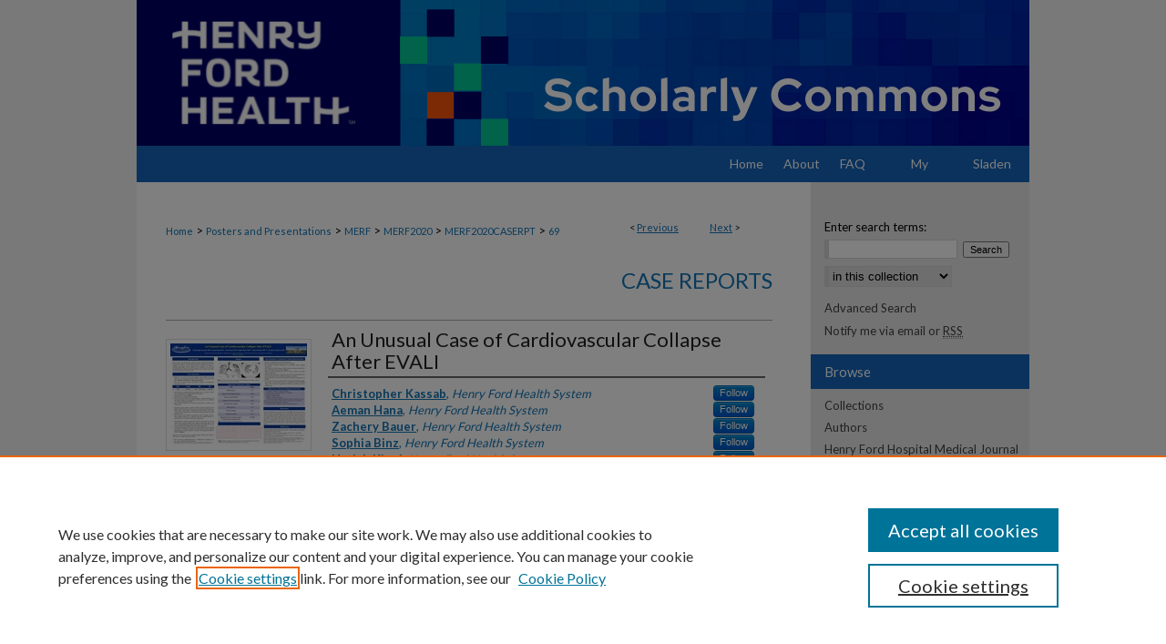

--- FILE ---
content_type: text/html; charset=UTF-8
request_url: https://scholarlycommons.henryford.com/merf2020caserpt/69/
body_size: 10090
content:

<!DOCTYPE html>
<html lang="en">
<head><!-- inj yui3-seed: --><script type='text/javascript' src='//cdnjs.cloudflare.com/ajax/libs/yui/3.6.0/yui/yui-min.js'></script><script type='text/javascript' src='//ajax.googleapis.com/ajax/libs/jquery/1.10.2/jquery.min.js'></script><!-- Adobe Analytics --><script type='text/javascript' src='https://assets.adobedtm.com/4a848ae9611a/d0e96722185b/launch-d525bb0064d8.min.js'></script><script type='text/javascript' src=/assets/nr_browser_production.js></script>

<!-- def.1 -->
<meta charset="utf-8">
<meta name="viewport" content="width=device-width">
<title>
"An Unusual Case of Cardiovascular Collapse After EVALI" by Christopher Kassab, Aeman Hana et al.
 </title>


<!-- FILE article_meta-tags.inc --><!-- FILE: /srv/sequoia/main/data/assets/site/article_meta-tags.inc -->
<meta itemprop="name" content="An Unusual Case of Cardiovascular Collapse After EVALI">
<meta property="og:title" content="An Unusual Case of Cardiovascular Collapse After EVALI">
<meta name="twitter:title" content="An Unusual Case of Cardiovascular Collapse After EVALI">
<meta property="article:author" content="Christopher Kassab">
<meta name="author" content="Christopher Kassab">
<meta property="article:author" content="Aeman Hana">
<meta name="author" content="Aeman Hana">
<meta property="article:author" content="Zachery Bauer">
<meta name="author" content="Zachery Bauer">
<meta property="article:author" content="Sophia Binz">
<meta name="author" content="Sophia Binz">
<meta property="article:author" content="Harish Kinni">
<meta name="author" content="Harish Kinni">
<meta property="article:author" content="Jennifer Swiderek">
<meta name="author" content="Jennifer Swiderek">
<meta name="robots" content="noodp, noydir">
<meta name="description" content="Introduction: In July of 2019, a new respiratory illness emerged as a cluster of healthy, young adolescents developed profound hypoxic respiratory failure. Investigation revealed that it was related to e-cigarette and vaping use. A new clinical syndrome of e-cigarette and vaping use-associated lung injury (EVALI) emerged. Its development was linked to tetrahydrocannabinol (THC) use and Vitamin E acetate. We present a case of vaping associated lung injury, resulting in severe acute respiratory distress syndrome with eventual, unexplained cardiovascular collapse and death. Case Summary: Patient is a 37 year-old male with migraines, obesity (BMI 34), chronic back pain, and tetrahydrocannabinol (THC) vaping who presented with fever, shortness of breath, and altered mental status. His symptoms started with a fever 3 days prior to arrival. He arrived in distress. He was febrile (38.6°C), tachycardic (HR 148), tachypneic (RR 66), and profoundly hypoxic to 54% on room air. His blood pressure was 113/59. Initial blood gas confirmed profound hypoxemia with pH 7.33, PCO2 35.5, PO2 32.9, and saturation of 63.8 with a lactate of 8.6 mmol/L. Initial chest x-ray showed bilateral infiltrates. He was trialed on CPAP, but remained hypoxic, requiring intubation and mechanical ventilation. His initial PaO2 to FI02 ratio was 111 on a PEEP of 12, consistent with moderate ARDS. He was treated empirically with vancomycin, piperacillin / tazobactam, and azithromycin. Infectious work-up showed a negative influenza and viral biofire PCR. Respiratory culture grew few non-pneumoniae Streptococcus. Blood cultures were negative. Bronchoscopy showed diffuse, pink frothy secretions in the upper airways with bronchoalveolar lavage (BAL) growing commensal flora. Echocardiogram revealed a preserved EF (58%) with normal LV size and thickness and a negative bubble study, ruling out intracardiac shunt. It did show a mildly enlarged right ventricle and mildly reduced global RV systolic function with PAP of 42 mmHg and mild tricuspid regurgitation. A computed tomography (CT) of the chest with contrast was also obtained and negative for pulmonary embolism, but demonstrated extensive, bilateral ground glass and airspace opacities. Given his overall clinical picture including bilateral infiltrates and vaping of THC, there was a high suspicion for EVALI. He was started on methylprednisolone at 1 mg/kg/day and completed a 14 day course of both steroids and antibiotics. He gradually improved with diuresis. He was extubated on hospital day 13; however, two days later, he decompensated. He became tachycardic, tachypneic, and was re-intubated. He remained profoundly tachycardic and developed shock requiring vasopressors.">
<meta itemprop="description" content="Introduction: In July of 2019, a new respiratory illness emerged as a cluster of healthy, young adolescents developed profound hypoxic respiratory failure. Investigation revealed that it was related to e-cigarette and vaping use. A new clinical syndrome of e-cigarette and vaping use-associated lung injury (EVALI) emerged. Its development was linked to tetrahydrocannabinol (THC) use and Vitamin E acetate. We present a case of vaping associated lung injury, resulting in severe acute respiratory distress syndrome with eventual, unexplained cardiovascular collapse and death. Case Summary: Patient is a 37 year-old male with migraines, obesity (BMI 34), chronic back pain, and tetrahydrocannabinol (THC) vaping who presented with fever, shortness of breath, and altered mental status. His symptoms started with a fever 3 days prior to arrival. He arrived in distress. He was febrile (38.6°C), tachycardic (HR 148), tachypneic (RR 66), and profoundly hypoxic to 54% on room air. His blood pressure was 113/59. Initial blood gas confirmed profound hypoxemia with pH 7.33, PCO2 35.5, PO2 32.9, and saturation of 63.8 with a lactate of 8.6 mmol/L. Initial chest x-ray showed bilateral infiltrates. He was trialed on CPAP, but remained hypoxic, requiring intubation and mechanical ventilation. His initial PaO2 to FI02 ratio was 111 on a PEEP of 12, consistent with moderate ARDS. He was treated empirically with vancomycin, piperacillin / tazobactam, and azithromycin. Infectious work-up showed a negative influenza and viral biofire PCR. Respiratory culture grew few non-pneumoniae Streptococcus. Blood cultures were negative. Bronchoscopy showed diffuse, pink frothy secretions in the upper airways with bronchoalveolar lavage (BAL) growing commensal flora. Echocardiogram revealed a preserved EF (58%) with normal LV size and thickness and a negative bubble study, ruling out intracardiac shunt. It did show a mildly enlarged right ventricle and mildly reduced global RV systolic function with PAP of 42 mmHg and mild tricuspid regurgitation. A computed tomography (CT) of the chest with contrast was also obtained and negative for pulmonary embolism, but demonstrated extensive, bilateral ground glass and airspace opacities. Given his overall clinical picture including bilateral infiltrates and vaping of THC, there was a high suspicion for EVALI. He was started on methylprednisolone at 1 mg/kg/day and completed a 14 day course of both steroids and antibiotics. He gradually improved with diuresis. He was extubated on hospital day 13; however, two days later, he decompensated. He became tachycardic, tachypneic, and was re-intubated. He remained profoundly tachycardic and developed shock requiring vasopressors.">
<meta name="twitter:description" content="Introduction: In July of 2019, a new respiratory illness emerged as a cluster of healthy, young adolescents developed profound hypoxic respiratory failure. Investigation revealed that it was related to e-cigarette and vaping use. A new clinical syndrome of e-cigarette and vaping use-associated lung injury (EVALI) emerged. Its development was linked to tetrahydrocannabinol (THC) use and Vitamin E acetate. We present a case of vaping associated lung injury, resulting in severe acute respiratory distress syndrome with eventual, unexplained cardiovascular collapse and death. Case Summary: Patient is a 37 year-old male with migraines, obesity (BMI 34), chronic back pain, and tetrahydrocannabinol (THC) vaping who presented with fever, shortness of breath, and altered mental status. His symptoms started with a fever 3 days prior to arrival. He arrived in distress. He was febrile (38.6°C), tachycardic (HR 148), tachypneic (RR 66), and profoundly hypoxic to 54% on room air. His blood pressure was 113/59. Initial blood gas confirmed profound hypoxemia with pH 7.33, PCO2 35.5, PO2 32.9, and saturation of 63.8 with a lactate of 8.6 mmol/L. Initial chest x-ray showed bilateral infiltrates. He was trialed on CPAP, but remained hypoxic, requiring intubation and mechanical ventilation. His initial PaO2 to FI02 ratio was 111 on a PEEP of 12, consistent with moderate ARDS. He was treated empirically with vancomycin, piperacillin / tazobactam, and azithromycin. Infectious work-up showed a negative influenza and viral biofire PCR. Respiratory culture grew few non-pneumoniae Streptococcus. Blood cultures were negative. Bronchoscopy showed diffuse, pink frothy secretions in the upper airways with bronchoalveolar lavage (BAL) growing commensal flora. Echocardiogram revealed a preserved EF (58%) with normal LV size and thickness and a negative bubble study, ruling out intracardiac shunt. It did show a mildly enlarged right ventricle and mildly reduced global RV systolic function with PAP of 42 mmHg and mild tricuspid regurgitation. A computed tomography (CT) of the chest with contrast was also obtained and negative for pulmonary embolism, but demonstrated extensive, bilateral ground glass and airspace opacities. Given his overall clinical picture including bilateral infiltrates and vaping of THC, there was a high suspicion for EVALI. He was started on methylprednisolone at 1 mg/kg/day and completed a 14 day course of both steroids and antibiotics. He gradually improved with diuresis. He was extubated on hospital day 13; however, two days later, he decompensated. He became tachycardic, tachypneic, and was re-intubated. He remained profoundly tachycardic and developed shock requiring vasopressors.">
<meta property="og:description" content="Introduction: In July of 2019, a new respiratory illness emerged as a cluster of healthy, young adolescents developed profound hypoxic respiratory failure. Investigation revealed that it was related to e-cigarette and vaping use. A new clinical syndrome of e-cigarette and vaping use-associated lung injury (EVALI) emerged. Its development was linked to tetrahydrocannabinol (THC) use and Vitamin E acetate. We present a case of vaping associated lung injury, resulting in severe acute respiratory distress syndrome with eventual, unexplained cardiovascular collapse and death. Case Summary: Patient is a 37 year-old male with migraines, obesity (BMI 34), chronic back pain, and tetrahydrocannabinol (THC) vaping who presented with fever, shortness of breath, and altered mental status. His symptoms started with a fever 3 days prior to arrival. He arrived in distress. He was febrile (38.6°C), tachycardic (HR 148), tachypneic (RR 66), and profoundly hypoxic to 54% on room air. His blood pressure was 113/59. Initial blood gas confirmed profound hypoxemia with pH 7.33, PCO2 35.5, PO2 32.9, and saturation of 63.8 with a lactate of 8.6 mmol/L. Initial chest x-ray showed bilateral infiltrates. He was trialed on CPAP, but remained hypoxic, requiring intubation and mechanical ventilation. His initial PaO2 to FI02 ratio was 111 on a PEEP of 12, consistent with moderate ARDS. He was treated empirically with vancomycin, piperacillin / tazobactam, and azithromycin. Infectious work-up showed a negative influenza and viral biofire PCR. Respiratory culture grew few non-pneumoniae Streptococcus. Blood cultures were negative. Bronchoscopy showed diffuse, pink frothy secretions in the upper airways with bronchoalveolar lavage (BAL) growing commensal flora. Echocardiogram revealed a preserved EF (58%) with normal LV size and thickness and a negative bubble study, ruling out intracardiac shunt. It did show a mildly enlarged right ventricle and mildly reduced global RV systolic function with PAP of 42 mmHg and mild tricuspid regurgitation. A computed tomography (CT) of the chest with contrast was also obtained and negative for pulmonary embolism, but demonstrated extensive, bilateral ground glass and airspace opacities. Given his overall clinical picture including bilateral infiltrates and vaping of THC, there was a high suspicion for EVALI. He was started on methylprednisolone at 1 mg/kg/day and completed a 14 day course of both steroids and antibiotics. He gradually improved with diuresis. He was extubated on hospital day 13; however, two days later, he decompensated. He became tachycardic, tachypneic, and was re-intubated. He remained profoundly tachycardic and developed shock requiring vasopressors.">
<meta itemprop="image" content="https://scholarlycommons.henryford.com/merf2020caserpt/1065/preview.jpg">
<meta name="twitter:image:src" content="https://scholarlycommons.henryford.com/merf2020caserpt/1065/preview.jpg">
<meta property="og:image" content="https://scholarlycommons.henryford.com/merf2020caserpt/1065/preview.jpg">
<meta property="og:image:alt" content="Cover image for An Unusual Case of Cardiovascular Collapse After EVALI">
<meta name="bepress_citation_author" content="Kassab, Christopher">
<meta name="bepress_citation_author_institution" content="Henry Ford Health System">
<meta name="bepress_citation_author" content="Hana, Aeman">
<meta name="bepress_citation_author_institution" content="Henry Ford Health System">
<meta name="bepress_citation_author" content="Bauer, Zachery">
<meta name="bepress_citation_author_institution" content="Henry Ford Health System">
<meta name="bepress_citation_author" content="Binz, Sophia">
<meta name="bepress_citation_author_institution" content="Henry Ford Health System">
<meta name="bepress_citation_author" content="Kinni, Harish">
<meta name="bepress_citation_author_institution" content="Henry Ford Health System">
<meta name="bepress_citation_author" content="Swiderek, Jennifer">
<meta name="bepress_citation_author_institution" content="Henry Ford Health System">
<meta name="bepress_citation_title" content="An Unusual Case of Cardiovascular Collapse After EVALI">
<meta name="bepress_citation_date" content="2020">
<!-- FILE: /srv/sequoia/main/data/assets/site/ir_download_link.inc -->
<!-- FILE: /srv/sequoia/main/data/assets/site/article_meta-tags.inc (cont) -->
<meta name="bepress_citation_pdf_url" content="https://scholarlycommons.henryford.com/cgi/viewcontent.cgi?article=1065&amp;context=merf2020caserpt">
<meta name="bepress_citation_abstract_html_url" content="https://scholarlycommons.henryford.com/merf2020caserpt/69">
<meta name="bepress_citation_online_date" content="2020/12/22">
<meta name="viewport" content="width=device-width">
<!-- Additional Twitter data -->
<meta name="twitter:card" content="summary">
<!-- Additional Open Graph data -->
<meta property="og:type" content="article">
<meta property="og:url" content="https://scholarlycommons.henryford.com/merf2020caserpt/69">
<meta property="og:site_name" content="Henry Ford Health Scholarly Commons">




<!-- FILE: article_meta-tags.inc (cont) -->
<meta name="bepress_is_article_cover_page" content="1">


<!-- sh.1 -->
<link rel="stylesheet" href="/ir-style.css" type="text/css" media="screen">
<link rel="stylesheet" href="/ir-custom.css" type="text/css" media="screen">
<link rel="stylesheet" href="../ir-custom.css" type="text/css" media="screen">
<link rel="stylesheet" href="/assets/styles/ir-book.css" type="text/css" media="screen">
<link rel="stylesheet" href="/ir-local.css" type="text/css" media="screen">
<link rel="stylesheet" href="../ir-local.css" type="text/css" media="screen">
<link rel="stylesheet" href="/ir-print.css" type="text/css" media="print">
<link type="text/css" rel="stylesheet" href="/assets/floatbox/floatbox.css">
<link rel="alternate" type="application/rss+xml" title="Site Feed" href="/recent.rss">
<link rel="shortcut icon" href="/favicon.ico" type="image/x-icon">
<!--[if IE]>
<link rel="stylesheet" href="/ir-ie.css" type="text/css" media="screen">
<![endif]-->

<!-- JS -->
<script type="text/javascript" src="/assets/scripts/yui-init.pack.js"></script>
<script type="text/javascript" src="/assets/scripts/GalleryControlYUI.pack.js"></script>
<script type="text/javascript" src="/assets/scripts/BackMonitorYUI.pack.js"></script>
<script type="text/javascript" src="/assets/scripts/gallery-init.pack.js"></script>
<script type="text/javascript" src="/assets/footnoteLinks.js"></script>

<!-- end sh.1 -->




<script type="text/javascript">var pageData = {"page":{"environment":"prod","productName":"bpdg","language":"en","name":"ir_book:article","businessUnit":"els:rp:st"},"visitor":{}};</script>

</head>
<body id="geo-series">
<!-- FILE /srv/sequoia/main/data/scholarlycommons.henryford.com/assets/header.pregen --><!-- FILE: /srv/sequoia/main/data/assets/site/mobile_nav.inc --><!--[if !IE]>-->
<script src="/assets/scripts/dc-mobile/dc-responsive-nav.js"></script>

<header id="mobile-nav" class="nav-down device-fixed-height" style="visibility: hidden;">
  
  
  <nav class="nav-collapse">
    <ul>
      <li class="menu-item active device-fixed-width"><a href="https://scholarlycommons.henryford.com" title="Home" data-scroll >Home</a></li>
      <li class="menu-item device-fixed-width"><a href="https://scholarlycommons.henryford.com/do/search/advanced/" title="Search" data-scroll ><i class="icon-search"></i> Search</a></li>
      <li class="menu-item device-fixed-width"><a href="https://scholarlycommons.henryford.com/communities.html" title="Browse" data-scroll >Browse Collections</a></li>
      <li class="menu-item device-fixed-width"><a href="/cgi/myaccount.cgi?context=merf2020caserpt" title="My Account" data-scroll >My Account</a></li>
      <li class="menu-item device-fixed-width"><a href="https://scholarlycommons.henryford.com/about.html" title="About" data-scroll >About</a></li>
      <li class="menu-item device-fixed-width"><a href="https://network.bepress.com" title="Digital Commons Network" data-scroll ><img width="16" height="16" alt="DC Network" style="vertical-align:top;" src="/assets/md5images/8e240588cf8cd3a028768d4294acd7d3.png"> Digital Commons Network™</a></li>
    </ul>
  </nav>
</header>

<script src="/assets/scripts/dc-mobile/dc-mobile-nav.js"></script>
<!--<![endif]-->
<!-- FILE: /srv/sequoia/main/data/scholarlycommons.henryford.com/assets/header.pregen (cont) -->



<div id="henryford">
	<div id="container">
		<a href="#main" class="skiplink" accesskey="2" >Skip to main content</a>

					
			<div id="header">
				<a href="https://scholarlycommons.henryford.com" id="banner_link" title="Henry Ford Health Scholarly Commons" >
					<img id="banner_image" alt="Henry Ford Health Scholarly Commons" width='980' height='160' src="/assets/md5images/1a7c05fa8e150f5928d3ea4e6f783117.png">
				</a>	
				
					<a href="https://www.henryford.com" id="logo_link" title="Henry Ford Health" >
						<img id="logo_image" alt="Henry Ford Health" width='289' height='160' src="/assets/md5images/cc7ae5a1c0e3ca54e0c8c778fbfdfe60.png">
					</a>	
				
			</div>
					
			<div id="navigation">
				<!-- FILE: /srv/sequoia/main/data/scholarlycommons.henryford.com/assets/ir_navigation.inc -->

<div id="tabs"><ul><li id="tabfour"><a href="https://scholarlycommons.henryford.com" title="Home" ><span>Home</span></a></li><li id="tabthree"><a href="https://scholarlycommons.henryford.com/about.html" title="About" ><span>About</span></a></li><li id="tabtwo"><a href="https://scholarlycommons.henryford.com/faq.html" title="FAQ" ><span>FAQ</span></a></li><li id="tabone"><a href="https://scholarlycommons.henryford.com/cgi/myaccount.cgi?context=merf2020caserpt" title="My Account" ><span>My Account</span></a></li><li id="tabzero"><a href="https://henryford.libguides.com/sladen" title="Sladen Library at Henry Ford Hospital" ><span>Sladen</span></a></li></ul></div>

<!-- FILE: /srv/sequoia/main/data/scholarlycommons.henryford.com/assets/header.pregen (cont) -->
			</div>
		

		<div id="wrapper">
			<div id="content">
				<div id="main" class="text">



<div id="ir-book" class="left">

<script type="text/javascript" src="/assets/floatbox/floatbox.js"></script>  
<!-- FILE: /srv/sequoia/main/data/assets/site/article_pager.inc -->

<div id="breadcrumb"><ul id="pager">

                
                 
<li>&lt; <a href="https://scholarlycommons.henryford.com/merf2020caserpt/68" class="ignore" >Previous</a></li>
        
        
        

                
                 
<li><a href="https://scholarlycommons.henryford.com/merf2020caserpt/67" class="ignore" >Next</a> &gt;</li>
        
        
        
<li>&nbsp;</li></ul><div class="crumbs"><!-- FILE: /srv/sequoia/main/data/assets/site/ir_breadcrumb.inc -->

<div class="crumbs" role="navigation" aria-label="Breadcrumb">
	<p>
	
	
			<a href="https://scholarlycommons.henryford.com" class="ignore" >Home</a>
	
	
	
	
	
	
	
	
	
	
	 <span aria-hidden="true">&gt;</span> 
		<a href="https://scholarlycommons.henryford.com/posterpresent" class="ignore" >Posters and Presentations</a>
	
	
	
	
	
	
	 <span aria-hidden="true">&gt;</span> 
		<a href="https://scholarlycommons.henryford.com/merf" class="ignore" >MERF</a>
	
	
	
	
	
	
	 <span aria-hidden="true">&gt;</span> 
		<a href="https://scholarlycommons.henryford.com/merf2020" class="ignore" >MERF2020</a>
	
	
	
	
	
	
	 <span aria-hidden="true">&gt;</span> 
		<a href="https://scholarlycommons.henryford.com/merf2020caserpt" class="ignore" >MERF2020CASERPT</a>
	
	
	
	
	
	 <span aria-hidden="true">&gt;</span> 
		<a href="https://scholarlycommons.henryford.com/merf2020caserpt/69" class="ignore" aria-current="page" >69</a>
	
	
	
	</p>
</div>


<!-- FILE: /srv/sequoia/main/data/assets/site/article_pager.inc (cont) --></div>
</div>
<!-- FILE: /srv/sequoia/main/data/assets/site/ir_book/article/index.html (cont) -->
<!-- FILE: /srv/sequoia/main/data/assets/site/ir_book/article/article_info.inc --><!-- FILE: /srv/sequoia/main/data/assets/site/openurl.inc -->

























<!-- FILE: /srv/sequoia/main/data/assets/site/ir_book/article/article_info.inc (cont) -->
<!-- FILE: /srv/sequoia/main/data/assets/site/ir_download_link.inc -->









	
	
	
    
    
    
	
		
		
		
	
	
	
	
	
	

<!-- FILE: /srv/sequoia/main/data/assets/site/ir_book/article/article_info.inc (cont) -->
<!-- FILE: /srv/sequoia/main/data/assets/site/ir_book/article/ir_article_header.inc -->


<div id="series-header">
<!-- FILE: /srv/sequoia/main/data/assets/site/ir_book/ir_series_logo.inc -->



 






	
	
	
	
	
	
<!-- FILE: /srv/sequoia/main/data/assets/site/ir_book/article/ir_article_header.inc (cont) --><h2 id="series-title"><a href="https://scholarlycommons.henryford.com/merf2020caserpt" >Case Reports</a></h2></div>
<div style="clear: both">&nbsp;</div>

<div id="sub">
<div id="alpha">
<div id="mbl-cover">
	
		<a id="cover" href="https://scholarlycommons.henryford.com/cgi/viewcontent.cgi?article=1065&amp;context=merf2020caserpt" title="Case Reports: An Unusual Case of Cardiovascular Collapse After EVALI" target="_blank" >
			<img src="https://scholarlycommons.henryford.com/merf2020caserpt/1065/thumbnail.jpg" alt="An Unusual Case of Cardiovascular Collapse After EVALI" class="cover">
		</a>
	
	
</div><!-- FILE: /srv/sequoia/main/data/assets/site/ir_book/article/article_info.inc (cont) --><div id='title' class='element'>
<h1><a href='https://scholarlycommons.henryford.com/cgi/viewcontent.cgi?article=1065&amp;context=merf2020caserpt'>An Unusual Case of Cardiovascular Collapse After EVALI</a></h1>
</div>
<div class='clear'></div>
<div id='authors' class='element'>
<h2 class='visually-hidden'>Authors</h2>
<p class="author"><a href='https://scholarlycommons.henryford.com/do/search/?q=%28author%3A%22Christopher%20Kassab%22%20AND%20-bp_author_id%3A%5B%2A%20TO%20%2A%5D%29%20OR%20bp_author_id%3A%28%228d2308e5-7d44-46f2-b662-099af0e6b26f%22%29&start=0&context=12785255'><strong>Christopher Kassab</strong>, <em>Henry Ford Health System</em></a><a rel="nofollow" href="https://network.bepress.com/api/follow/subscribe?user=OWRlYzQwMDhiYzk3ZGJiOA%3D%3D&amp;institution=N2FiZGU1NDY0N2Y1MzFjMzZlMzk1MzkwZDE1NjEzZDE%3D&amp;format=html" data-follow-set="user:OWRlYzQwMDhiYzk3ZGJiOA== institution:N2FiZGU1NDY0N2Y1MzFjMzZlMzk1MzkwZDE1NjEzZDE=" title="Follow Christopher Kassab" class="btn followable">Follow</a><br />
<a href='https://scholarlycommons.henryford.com/do/search/?q=%28author%3A%22Aeman%20Hana%22%20AND%20-bp_author_id%3A%5B%2A%20TO%20%2A%5D%29%20OR%20bp_author_id%3A%28%225fa842fa-3389-4bf4-876b-6dfc494a96c8%22%29&start=0&context=12785255'><strong>Aeman Hana</strong>, <em>Henry Ford Health System</em></a><a rel="nofollow" href="https://network.bepress.com/api/follow/subscribe?user=Y2VjN2Y3OTdlZjdiMmM2Ng%3D%3D&amp;institution=N2FiZGU1NDY0N2Y1MzFjMzZlMzk1MzkwZDE1NjEzZDE%3D&amp;format=html" data-follow-set="user:Y2VjN2Y3OTdlZjdiMmM2Ng== institution:N2FiZGU1NDY0N2Y1MzFjMzZlMzk1MzkwZDE1NjEzZDE=" title="Follow Aeman Hana" class="btn followable">Follow</a><br />
<a href='https://scholarlycommons.henryford.com/do/search/?q=%28author%3A%22Zachery%20Bauer%22%20AND%20-bp_author_id%3A%5B%2A%20TO%20%2A%5D%29%20OR%20bp_author_id%3A%28%22bba4c4f8-b8f3-40a7-ab5e-fa161a2a0131%22%29&start=0&context=12785255'><strong>Zachery Bauer</strong>, <em>Henry Ford Health System</em></a><a rel="nofollow" href="https://network.bepress.com/api/follow/subscribe?user=N2JiN2JjNTgzODlkZDg3MQ%3D%3D&amp;institution=N2FiZGU1NDY0N2Y1MzFjMzZlMzk1MzkwZDE1NjEzZDE%3D&amp;format=html" data-follow-set="user:N2JiN2JjNTgzODlkZDg3MQ== institution:N2FiZGU1NDY0N2Y1MzFjMzZlMzk1MzkwZDE1NjEzZDE=" title="Follow Zachery Bauer" class="btn followable">Follow</a><br />
<a href='https://scholarlycommons.henryford.com/do/search/?q=%28author%3A%22Sophia%20Binz%22%20AND%20-bp_author_id%3A%5B%2A%20TO%20%2A%5D%29%20OR%20bp_author_id%3A%28%225747ff92-82ee-4add-90de-080a03cd9421%22%20OR%20%22f88c953a-e3b9-469d-8961-7ef3d2ed16fb%22%29&start=0&context=12785255'><strong>Sophia Binz</strong>, <em>Henry Ford Health System</em></a><a rel="nofollow" href="https://network.bepress.com/api/follow/subscribe?user=M2NiNGJlYTc2YzAzYTQxNA%3D%3D&amp;institution=N2FiZGU1NDY0N2Y1MzFjMzZlMzk1MzkwZDE1NjEzZDE%3D&amp;format=html" data-follow-set="user:M2NiNGJlYTc2YzAzYTQxNA== institution:N2FiZGU1NDY0N2Y1MzFjMzZlMzk1MzkwZDE1NjEzZDE=" title="Follow Sophia Binz" class="btn followable">Follow</a><br />
<a href='https://scholarlycommons.henryford.com/do/search/?q=%28author%3A%22Harish%20Kinni%22%20AND%20-bp_author_id%3A%5B%2A%20TO%20%2A%5D%29%20OR%20bp_author_id%3A%28%22083147d2-59d3-4b55-b941-4dba3001563d%22%29&start=0&context=12785255'><strong>Harish Kinni</strong>, <em>Henry Ford Health System</em></a><a rel="nofollow" href="https://network.bepress.com/api/follow/subscribe?user=OWI5OTk1ODBkMTU0ODRiYg%3D%3D&amp;institution=N2FiZGU1NDY0N2Y1MzFjMzZlMzk1MzkwZDE1NjEzZDE%3D&amp;format=html" data-follow-set="user:OWI5OTk1ODBkMTU0ODRiYg== institution:N2FiZGU1NDY0N2Y1MzFjMzZlMzk1MzkwZDE1NjEzZDE=" title="Follow Harish Kinni" class="btn followable">Follow</a><br />
<a href='https://scholarlycommons.henryford.com/do/search/?q=%28author%3A%22Jennifer%20Swiderek%22%20AND%20-bp_author_id%3A%5B%2A%20TO%20%2A%5D%29%20OR%20bp_author_id%3A%28%22b3d9ff0f-80c3-4eba-8078-6dfb52477ac8%22%29&start=0&context=12785255'><strong>Jennifer Swiderek</strong>, <em>Henry Ford Health System</em></a><a rel="nofollow" href="https://network.bepress.com/api/follow/subscribe?user=NWQ5YzlhNDJhYzliYzRkYw%3D%3D&amp;institution=N2FiZGU1NDY0N2Y1MzFjMzZlMzk1MzkwZDE1NjEzZDE%3D&amp;format=html" data-follow-set="user:NWQ5YzlhNDJhYzliYzRkYw== institution:N2FiZGU1NDY0N2Y1MzFjMzZlMzk1MzkwZDE1NjEzZDE=" title="Follow Jennifer Swiderek" class="btn followable">Follow</a><br />
</p></div>
<div class='clear'></div>
<div id='file_list' class='element'>
<h2 class="field-heading visually-hidden">Files</h2>
<div id="file-list">
    <div id="full-text">
        <a class="btn" id="alpha-pdf" href="https://scholarlycommons.henryford.com/cgi/viewcontent.cgi?article=1065&amp;context=merf2020caserpt" title="PDF (539&nbsp;KB) opens in new window" target="_blank"><i class="icon-download-alt"></i> Download</a>

        <p>Download Full Text <span class='size'>(539&nbsp;KB)</span></p>
    </div><!-- full-text -->
</div><!-- file-list -->
</div>
<div class='clear'></div>
<div id='program' class='element'>
<h2 class='field-heading'>Program</h2>
<p>Internal Medicine</p>
</div>
<div class='clear'></div>
<div id='training_level' class='element'>
<h2 class='field-heading'>Training Level</h2>
<p>Resident PGY 2</p>
</div>
<div class='clear'></div>
<div id='institution' class='element'>
<h2 class='field-heading'>Institution</h2>
<p>Henry Ford Hospital</p>
</div>
<div class='clear'></div>
<div id='abstract' class='element'>
<h2 class='field-heading'>Abstract</h2>
<p>Introduction: In July of 2019, a new respiratory illness emerged as a cluster of healthy, young adolescents developed profound hypoxic respiratory failure. Investigation revealed that it was related to e-cigarette and vaping use. A new clinical syndrome of e-cigarette and vaping use-associated lung injury (EVALI) emerged. Its development was linked to tetrahydrocannabinol (THC) use and Vitamin E acetate. We present a case of vaping associated lung injury, resulting in severe acute respiratory distress syndrome with eventual, unexplained cardiovascular collapse and death.</p>
<p>Case Summary: Patient is a 37 year-old male with migraines, obesity (BMI 34), chronic back pain, and tetrahydrocannabinol (THC) vaping who presented with fever, shortness of breath, and altered mental status. His symptoms started with a fever 3 days prior to arrival. He arrived in distress. He was febrile (38.6°C), tachycardic (HR 148), tachypneic (RR 66), and profoundly hypoxic to 54% on room air. His blood pressure was 113/59. Initial blood gas confirmed profound hypoxemia with pH 7.33, PCO2 35.5, PO2 32.9, and saturation of 63.8 with a lactate of 8.6 mmol/L. Initial chest x-ray showed bilateral infiltrates. He was trialed on CPAP, but remained hypoxic, requiring intubation and mechanical ventilation. His initial PaO2 to FI02 ratio was 111 on a PEEP of 12, consistent with moderate ARDS. He was treated empirically with vancomycin, piperacillin / tazobactam, and azithromycin. Infectious work-up showed a negative influenza and viral biofire PCR. Respiratory culture grew few non-pneumoniae Streptococcus. Blood cultures were negative. Bronchoscopy showed diffuse, pink frothy secretions in the upper airways with bronchoalveolar lavage (BAL) growing commensal flora. Echocardiogram revealed a preserved EF (58%) with normal LV size and thickness and a negative bubble study, ruling out intracardiac shunt. It did show a mildly enlarged right ventricle and mildly reduced global RV systolic function with PAP of 42 mmHg and mild tricuspid regurgitation. A computed tomography (CT) of the chest with contrast was also obtained and negative for pulmonary embolism, but demonstrated extensive, bilateral ground glass and airspace opacities. Given his overall clinical picture including bilateral infiltrates and vaping of THC, there was a high suspicion for EVALI. He was started on methylprednisolone at 1 mg/kg/day and completed a 14 day course of both steroids and antibiotics. He gradually improved with diuresis. He was extubated on hospital day 13; however, two days later, he decompensated. He became tachycardic, tachypneic, and was re-intubated. He remained profoundly tachycardic and developed shock requiring vasopressors. He developed new EKG changes with ST elevations, reciprocal depressions, and a significant troponin elevation. While the cardiac catheterization lab was being activated, the patient had a PEA arrest. Cardiac catheterization was emergently performed which demonstrated non-obstructed coronary arteries and patent pulmonary vasculature. Patient was initiated on veno-arterial extracorporeal membrane oxygenation (VA ECMO). Over the next 12 hours, the patient further decompensated developing multi-organ failure with increasing vasopressor requirements despite VA ECMO support. Due to his poor prognosis, the decision was ultimately made to withdraw care.</p>
<p>Discussion: This patient fulfills diagnostic criteria for EVALI, including e-cigarette use within the last 90 days, lung opacities on chest radiograph or CT, exclusion of lung infection, and absence of alternative diagnosis. This case report highlights an instance of acute cardiovascular collapse in a patient with EVALI after initial course of improvement and extended treatment with antibiotics and steroids. Patients recovering from EVALI should undergo close monitoring for rapid deterioration with a low threshold to resume treatment in the appropriate clinical setting.</p>
</div>
<div class='clear'></div>
<div id='publication_date' class='element'>
<h2 class='field-heading'>Presentation Date</h2>
<p>5-2020</p>
</div>
<div class='clear'></div>
<div id='recommended_citation' class='element'>
<h2 class='field-heading'>Recommended Citation</h2>
<!-- FILE: /srv/sequoia/main/data/assets/site/ir_book/ir_citation.inc --><p>
    Kassab, Christopher; Hana, Aeman; Bauer, Zachery; Binz, Sophia; Kinni, Harish; and Swiderek, Jennifer, "An Unusual Case of Cardiovascular Collapse After EVALI" (2020). <em>Case Reports</em>.  69.
    <br>
    
    
        https://scholarlycommons.henryford.com/merf2020caserpt/69
    
</p>
<!-- FILE: /srv/sequoia/main/data/assets/site/ir_book/article/article_info.inc (cont) --></div>
<div class='clear'></div>
</div>
    </div>
    <div id='beta_7-3'>
<!-- FILE: /srv/sequoia/main/data/assets/site/info_box_7_3.inc --><!-- FILE: /srv/sequoia/main/data/assets/site/openurl.inc -->

























<!-- FILE: /srv/sequoia/main/data/assets/site/info_box_7_3.inc (cont) -->
<!-- FILE: /srv/sequoia/main/data/assets/site/ir_download_link.inc -->









	
	
	
    
    
    
	
		
		
		
	
	
	
	
	
	

<!-- FILE: /srv/sequoia/main/data/assets/site/info_box_7_3.inc (cont) -->

	<!-- FILE: /srv/sequoia/main/data/assets/site/info_box_book_image.inc --><div id="cover-img" class="aside">
	<img src="https://scholarlycommons.henryford.com/merf2020caserpt/1065/thumbnail.jpg" alt="An Unusual Case of Cardiovascular Collapse After EVALI" class="cover"> 
</div>
<!-- FILE: /srv/sequoia/main/data/assets/site/info_box_7_3.inc (cont) -->
	<!-- FILE: /srv/sequoia/main/data/assets/site/info_box_book_buy.inc -->
<!-- FILE: /srv/sequoia/main/data/assets/site/info_box_7_3.inc (cont) -->


<!-- FILE: /srv/sequoia/main/data/assets/site/info_box_custom_upper.inc -->
<!-- FILE: /srv/sequoia/main/data/assets/site/info_box_7_3.inc (cont) -->
<!-- FILE: /srv/sequoia/main/data/assets/site/info_box_openurl.inc -->
<!-- FILE: /srv/sequoia/main/data/assets/site/info_box_7_3.inc (cont) -->

<!-- FILE: /srv/sequoia/main/data/assets/site/info_box_article_metrics.inc -->






<div id="article-stats" class="aside hidden">

    <p class="article-downloads-wrapper hidden"><span id="article-downloads"></span> DOWNLOADS</p>
    <p class="article-stats-date hidden">Since December 22, 2020</p>

    <p class="article-plum-metrics">
        <a href="https://plu.mx/plum/a/?repo_url=https://scholarlycommons.henryford.com/merf2020caserpt/69" class="plumx-plum-print-popup plum-bigben-theme" data-badge="true" data-hide-when-empty="true" ></a>
    </p>
</div>
<script type="text/javascript" src="//cdn.plu.mx/widget-popup.js"></script>





<!-- Article Download Counts -->
<script type="text/javascript" src="/assets/scripts/article-downloads.pack.js"></script>
<script type="text/javascript">
    insertDownloads(20535852);
</script>


<!-- Add border to Plum badge & download counts when visible -->
<script>
// bind to event when PlumX widget loads
jQuery('body').bind('plum:widget-load', function(e){
// if Plum badge is visible
  if (jQuery('.PlumX-Popup').length) {
// remove 'hidden' class
  jQuery('#article-stats').removeClass('hidden');
  jQuery('.article-stats-date').addClass('plum-border');
  }
});
// bind to event when page loads
jQuery(window).bind('load',function(e){
// if DC downloads are visible
  if (jQuery('#article-downloads').text().length > 0) {
// add border to aside
  jQuery('#article-stats').removeClass('hidden');
  }
});
</script>



<!-- Adobe Analytics: Download Click Tracker -->
<script>

$(function() {

  // Download button click event tracker for PDFs
  $(".aside.download-button").on("click", "a#pdf", function(event) {
    pageDataTracker.trackEvent('navigationClick', {
      link: {
          location: 'aside download-button',
          name: 'pdf'
      }
    });
  });

  // Download button click event tracker for native files
  $(".aside.download-button").on("click", "a#native", function(event) {
    pageDataTracker.trackEvent('navigationClick', {
        link: {
            location: 'aside download-button',
            name: 'native'
        }
     });
  });

});

</script>
<!-- FILE: /srv/sequoia/main/data/assets/site/info_box_7_3.inc (cont) -->



	<!-- FILE: /srv/sequoia/main/data/assets/site/info_box_disciplines.inc -->




	







<!-- FILE: /srv/sequoia/main/data/assets/site/info_box_7_3.inc (cont) -->

<!-- FILE: /srv/sequoia/main/data/assets/site/bookmark_widget.inc -->

<div id="share" class="aside">
<h2>Share</h2>
	
	<div class="a2a_kit a2a_kit_size_24 a2a_default_style">
    	<a class="a2a_button_facebook"></a>
    	<a class="a2a_button_linkedin"></a>
		<a class="a2a_button_whatsapp"></a>
		<a class="a2a_button_email"></a>
    	<a class="a2a_dd"></a>
    	<script async src="https://static.addtoany.com/menu/page.js"></script>
	</div>
</div>

<!-- FILE: /srv/sequoia/main/data/assets/site/info_box_7_3.inc (cont) -->
<!-- FILE: /srv/sequoia/main/data/assets/site/info_box_geolocate.inc --><!-- FILE: /srv/sequoia/main/data/assets/site/ir_geolocate_enabled_and_displayed.inc -->

<!-- FILE: /srv/sequoia/main/data/assets/site/info_box_geolocate.inc (cont) -->

<!-- FILE: /srv/sequoia/main/data/assets/site/info_box_7_3.inc (cont) -->

	<!-- FILE: /srv/sequoia/main/data/assets/site/zotero_coins.inc -->

<span class="Z3988" title="ctx_ver=Z39.88-2004&amp;rft_val_fmt=info%3Aofi%2Ffmt%3Akev%3Amtx%3Ajournal&amp;rft_id=https%3A%2F%2Fscholarlycommons.henryford.com%2Fmerf2020caserpt%2F69&amp;rft.atitle=An%20Unusual%20Case%20of%20Cardiovascular%20Collapse%20After%20EVALI&amp;rft.aufirst=Christopher&amp;rft.aulast=Kassab&amp;rft.au=Aeman%20Hana&amp;rft.au=Zachery%20Bauer&amp;rft.au=Sophia%20Binz&amp;rft.au=Harish%20Kinni&amp;rft.au=Jennifer%20Swiderek&amp;rft.jtitle=Case%20Reports&amp;rft.date=2020-05-01">COinS</span>
<!-- FILE: /srv/sequoia/main/data/assets/site/info_box_7_3.inc (cont) -->

<!-- FILE: /srv/sequoia/main/data/assets/site/info_box_custom_lower.inc -->
<!-- FILE: /srv/sequoia/main/data/assets/site/info_box_7_3.inc (cont) -->
<!-- FILE: /srv/sequoia/main/data/assets/site/ir_book/article/article_info.inc (cont) --></div>

<div class='clear'>&nbsp;</div>
<!-- FILE: /srv/sequoia/main/data/assets/site/ir_book/article/ir_article_custom_fields.inc -->


<!-- FILE: /srv/sequoia/main/data/assets/site/ir_book/article/article_info.inc (cont) -->

<!-- FILE: /srv/sequoia/main/data/assets/site/ir_book/article/index.html (cont) -->
</div> <!-- Close ir-book container -->
<!-- FILE /srv/sequoia/main/data/assets/site/footer.pregen --></div>
	<div class="verticalalign">&nbsp;</div>
	<div class="clear">&nbsp;</div>

</div>

	<div id="sidebar" role="complementary">
	<!-- FILE: /srv/sequoia/main/data/assets/site/ir_sidebar_7_8.inc -->

	<!-- FILE: /srv/sequoia/main/data/assets/site/ir_sidebar_sort_sba.inc --><!-- FILE: /srv/sequoia/main/data/assets/site/ir_sidebar_custom_upper_7_8.inc -->

<!-- FILE: /srv/sequoia/main/data/assets/site/ir_sidebar_sort_sba.inc (cont) -->
<!-- FILE: /srv/sequoia/main/data/assets/site/ir_sidebar_search_7_8.inc -->  


	
<form method='get' action='https://scholarlycommons.henryford.com/do/search/' id="sidebar-search">
	<label for="search" accesskey="4">
		Enter search terms:
	</label>
		<div>
			<span class="border">
				<input type="text" name='q' class="search" id="search">
			</span> 
			<input type="submit" value="Search" class="searchbutton" style="font-size:11px;">
		</div>
	<label for="context" class="visually-hidden">
		Select context to search:
	</label> 
		<div>
			<span class="border">
				<select name="fq" id="context">
					
					
					
						<option value='virtual_ancestor_link:"https://scholarlycommons.henryford.com/merf2020caserpt"'>in this collection</option>
					
					
					<option value='virtual_ancestor_link:"https://scholarlycommons.henryford.com"'>in this repository</option>
					<option value='virtual_ancestor_link:"http:/"'>across all repositories</option>
				</select>
			</span>
		</div>
</form>

<p class="advanced">
	
	
		<a href="https://scholarlycommons.henryford.com/do/search/advanced/?fq=virtual_ancestor_link:%22https://scholarlycommons.henryford.com/merf2020caserpt%22" >
			Advanced Search
		</a>
	
</p>
<!-- FILE: /srv/sequoia/main/data/assets/site/ir_sidebar_sort_sba.inc (cont) -->
<!-- FILE: /srv/sequoia/main/data/assets/site/ir_sidebar_notify_7_8.inc -->


	<ul id="side-notify">
		<li class="notify">
			<a href="https://scholarlycommons.henryford.com/merf2020caserpt/announcements.html" title="Email or RSS Notifications" >
				Notify me via email or <acronym title="Really Simple Syndication">RSS</acronym>
			</a>
		</li>
	</ul>



<!-- FILE: /srv/sequoia/main/data/assets/site/urc_badge.inc -->






<!-- FILE: /srv/sequoia/main/data/assets/site/ir_sidebar_notify_7_8.inc (cont) -->

<!-- FILE: /srv/sequoia/main/data/assets/site/ir_sidebar_sort_sba.inc (cont) -->
<!-- FILE: /srv/sequoia/main/data/assets/site/ir_sidebar_custom_middle_7_8.inc --><!-- FILE: /srv/sequoia/main/data/assets/site/ir_sidebar_sort_sba.inc (cont) -->
<!-- FILE: /srv/sequoia/main/data/scholarlycommons.henryford.com/assets/ir_sidebar_browse.inc --><h2>Browse</h2>
<ul id="side-browse">


<li class="collections"><a href="https://scholarlycommons.henryford.com/communities.html" title="Browse by Collections" >Collections</a></li>
<li class="discipline-browser"><a href="https://scholarlycommons.henryford.com/do/discipline_browser/disciplines" title="Browse by Disciplines" >Disciplines</a></li>
<li class="author"><a href="https://scholarlycommons.henryford.com/authors.html" title="Browse by Author" >Authors</a></li>


<li><a href="https://scholarlycommons.henryford.com/hfhmedjournal/" >Henry Ford Hospital Medical Journal</a></li>
</ul>
<!-- FILE: /srv/sequoia/main/data/assets/site/ir_sidebar_sort_sba.inc (cont) -->
<!-- FILE: /srv/sequoia/main/data/scholarlycommons.henryford.com/assets/ir_sidebar_author_7_8.inc --><h2>Author Corner</h2>






	<ul id="side-author">
		<li class="faq">
			<a href="https://scholarlycommons.henryford.com/faq.html" title="Author FAQ" >
				Author FAQ
			</a>
		</li>
		
		
		
	</ul>


<!-- FILE: /srv/sequoia/main/data/assets/site/ir_sidebar_sort_sba.inc (cont) -->
<!-- FILE: /srv/sequoia/main/data/assets/site/ir_sidebar_custom_lower_7_8.inc --><!-- FILE: /srv/sequoia/main/data/assets/site/ir_sidebar_homepage_links_7_8.inc -->

<!-- FILE: /srv/sequoia/main/data/assets/site/ir_sidebar_custom_lower_7_8.inc (cont) -->
	



<!-- FILE: /srv/sequoia/main/data/assets/site/ir_sidebar_sort_sba.inc (cont) -->
<!-- FILE: /srv/sequoia/main/data/assets/site/ir_sidebar_sw_links_7_8.inc -->

	
		
	


	<!-- FILE: /srv/sequoia/main/data/assets/site/ir_sidebar_sort_sba.inc (cont) -->

<!-- FILE: /srv/sequoia/main/data/assets/site/ir_sidebar_geolocate.inc --><!-- FILE: /srv/sequoia/main/data/assets/site/ir_geolocate_enabled_and_displayed.inc -->

<!-- FILE: /srv/sequoia/main/data/assets/site/ir_sidebar_geolocate.inc (cont) -->

<!-- FILE: /srv/sequoia/main/data/assets/site/ir_sidebar_sort_sba.inc (cont) -->
<!-- FILE: /srv/sequoia/main/data/scholarlycommons.henryford.com/assets/ir_sidebar_custom_lowest_7_8.inc -->



<div id="sb-custom-lowest">
<a href="https://www.henryford.com/" ><img alt="Henry Ford Health System" width='240' height='101' src="/assets/md5images/4011d567c072c15f9e12493aa5fd9b54.gif"></a>
</div>
<!-- FILE: /srv/sequoia/main/data/assets/site/ir_sidebar_sort_sba.inc (cont) -->
<!-- FILE: /srv/sequoia/main/data/assets/site/ir_sidebar_7_8.inc (cont) -->

		



<!-- FILE: /srv/sequoia/main/data/assets/site/footer.pregen (cont) -->
	<div class="verticalalign">&nbsp;</div>
	</div>

</div>

<!-- FILE: /srv/sequoia/main/data/assets/site/ir_footer_content.inc --><div id="footer" role="contentinfo">
	
	
	<!-- FILE: /srv/sequoia/main/data/assets/site/ir_bepress_logo.inc --><div id="bepress">

<a href="https://www.elsevier.com/solutions/digital-commons" title="Elsevier - Digital Commons" >
	<em>Elsevier - Digital Commons</em>
</a>

</div>
<!-- FILE: /srv/sequoia/main/data/assets/site/ir_footer_content.inc (cont) -->
	<p>
		<a href="https://scholarlycommons.henryford.com" title="Home page" accesskey="1" >Home</a> | 
		<a href="https://scholarlycommons.henryford.com/about.html" title="About" >About</a> | 
		<a href="https://scholarlycommons.henryford.com/faq.html" title="FAQ" >FAQ</a> | 
		<a href="/cgi/myaccount.cgi?context=merf2020caserpt" title="My Account Page" accesskey="3" >My Account</a> | 
		<a href="https://scholarlycommons.henryford.com/accessibility.html" title="Accessibility Statement" accesskey="0" >Accessibility Statement</a>
	</p>
	<p>
	
	
		<a class="secondary-link" href="https://www.elsevier.com/legal/privacy-policy" title="Privacy Policy" >Privacy</a>
	
		<a class="secondary-link" href="https://www.elsevier.com/legal/elsevier-website-terms-and-conditions" title="Copyright Policy" >Copyright</a>	
	</p> 
	
</div>

<!-- FILE: /srv/sequoia/main/data/assets/site/footer.pregen (cont) -->

</div>
</div>

<!-- FILE: /srv/sequoia/main/data/scholarlycommons.henryford.com/assets/ir_analytics.inc --><!-- Google tag (gtag.js) -->
<script async src=https://www.googletagmanager.com/gtag/js?id=G-LFP4S3JQGQ></script>
<script> 
	window.dataLayer = window.dataLayer || []; 
	function gtag(){dataLayer.push(arguments);} 
	gtag('js', new Date()); 
	
	gtag('config', 'G-LFP4S3JQGQ');
</script><!-- FILE: /srv/sequoia/main/data/assets/site/footer.pregen (cont) -->

<script type='text/javascript' src='/assets/scripts/bpbootstrap-20160726.pack.js'></script><script type='text/javascript'>BPBootstrap.init({appendCookie:''})</script></body></html>
